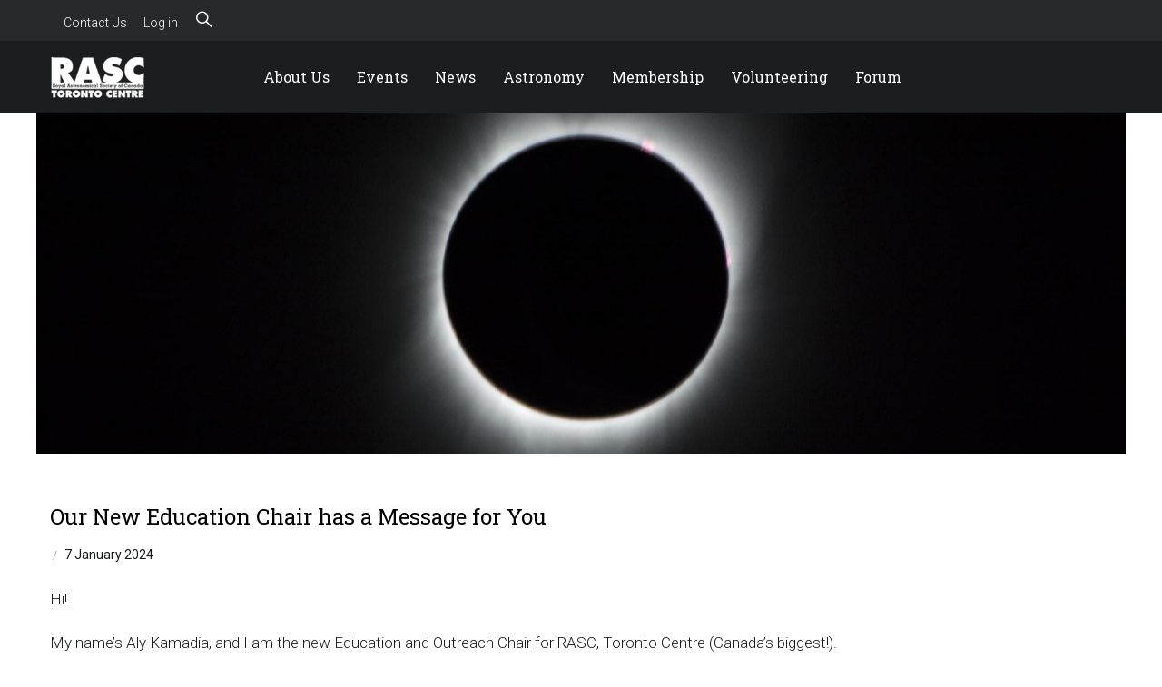

--- FILE ---
content_type: text/html; charset=UTF-8
request_url: https://rascto.ca/news/our-new-education-chair-has-message-you
body_size: 7526
content:
<!DOCTYPE html>
<html lang="en" dir="ltr">
  <head> 
    <meta charset="utf-8" />
<noscript><style>form.antibot * :not(.antibot-message) { display: none !important; }</style>
</noscript><meta name="Generator" content="Drupal 10 (https://www.drupal.org)" />
<meta name="MobileOptimized" content="width" />
<meta name="HandheldFriendly" content="true" />
<meta name="viewport" content="width=device-width, initial-scale=1.0" />
<link rel="icon" href="/sites/default/files/favicon_0.ico" type="image/vnd.microsoft.icon" />
<link rel="canonical" href="https://rascto.ca/news/our-new-education-chair-has-message-you" />
<link rel="shortlink" href="https://rascto.ca/node/4086" />

    <title>Our New Education Chair has a Message for You | RASC Toronto</title>
    <link rel="stylesheet" media="all" href="/sites/default/files/css/css_ALTE0wtpE924ZV58YugQ0buymkwANgoegC1fX2-kqCI.css?delta=0&amp;language=en&amp;theme=gavias_charityplus&amp;include=[base64]" />
<link rel="stylesheet" media="all" href="/sites/default/files/css/css_cVAo5GqznMmkTrxSpan23Oz3cfmWsdaHh1efMYKqr4k.css?delta=1&amp;language=en&amp;theme=gavias_charityplus&amp;include=[base64]" />
<link rel="stylesheet" media="all" href="//fonts.googleapis.com/css2?family=Roboto:wght@300;400;500;700&amp;display=swap" />
<link rel="stylesheet" media="all" href="//fonts.googleapis.com/css2?family=Roboto+Slab:wght@100;300;400;700&amp;display=swap" />
<link rel="stylesheet" media="all" href="/sites/default/files/css/css_nvaq-FD58k1BMKbLm9TsEcKfVxFkUntSbt-9tb3UdwI.css?delta=4&amp;language=en&amp;theme=gavias_charityplus&amp;include=[base64]" />


    <script type="application/json" data-drupal-selector="drupal-settings-json">{"path":{"baseUrl":"\/","pathPrefix":"","currentPath":"node\/4086","currentPathIsAdmin":false,"isFront":false,"currentLanguage":"en"},"pluralDelimiter":"\u0003","suppressDeprecationErrors":true,"gtag":{"tagId":"G-4XCW6G9H6Q","consentMode":false,"otherIds":[],"events":[],"additionalConfigInfo":[]},"ajaxPageState":{"libraries":"[base64]","theme":"gavias_charityplus","theme_token":null},"ajaxTrustedUrl":{"\/search\/node":true,"form_action_p_pvdeGsVG5zNF_XLGPTvYSKCf43t8qZYSwcfZl2uzM":true},"antibot":{"forms":{"user-login-form":{"id":"user-login-form","key":"8Rq0szk1MvbtxqeDSgvEQlR_4v-OPVL-vg71phSnFk7"}}},"user":{"uid":0,"permissionsHash":"715fd0566b4bdef9865cde7b7902b72117ccc90aed562b61d7f38656a3975507"}}</script>
<script src="/sites/default/files/js/js_3HJDgX1TUujcoiDpu8ngK2vNHQss5ewTeQDuUi8LJI4.js?scope=header&amp;delta=0&amp;language=en&amp;theme=gavias_charityplus&amp;include=eJxli2sOgzAMgy-0tUdC7ghZpqxBTUDr7Yc0IdD4Y8uPDzWkWGT8PE3W3jfGKvDh8UST6LMunlmtQO8eXaXy_pjBVBbRkVq-VgnuFJ6mZjWojjvlKtuq6Ad1qq6UGSsNAc68yX9OeOHzBdnDTos"></script>
<script src="/themes/custom/gavias_charityplus2/js/astro.js?v=10.6.1"></script>
<script src="/sites/default/files/js/js_braB2wPlK8zryhD-lLZkuIm_5tZRwY1FAe4XxJ30zkw.js?scope=header&amp;delta=2&amp;language=en&amp;theme=gavias_charityplus&amp;include=eJxli2sOgzAMgy-0tUdC7ghZpqxBTUDr7Yc0IdD4Y8uPDzWkWGT8PE3W3jfGKvDh8UST6LMunlmtQO8eXaXy_pjBVBbRkVq-VgnuFJ6mZjWojjvlKtuq6Ad1qq6UGSsNAc68yX9OeOHzBdnDTos"></script>
<script src="/modules/contrib/google_tag/js/gtag.js?t87ykx"></script>


    

          <style type="text/css">
        body {background-color: #FFFFFF; background-image: none;}#page-wrapper {background-color: transparent; }.gva-body-wrapper { background-color: transparent;}
      </style>
    
          <style class="customize"></style>
    
  </head>

  
  <body class="gavias-pagebuilder layout-no-sidebars wide not-preloader path-node node--type-article">

    <a href="#main-content" class="visually-hidden focusable">
      Skip to main content
    </a>

      

    
      <div class="dialog-off-canvas-main-canvas" data-off-canvas-main-canvas>
    
<div class="body-page gva-body-page">
   <header id="header" class="header-default header-v3">
    
            

  <div class="topbar">
  <div class="container">
    <div class="row">
      <div class="col-12">
        <div class="topbar-content">                 
          <div class="topbar-menu">  
            
            <div class="user-picture">
              <a href="/user">
                  
                  <i class="fa fa-user"></i>
                              </a>  
            </div>

            <div class="user-menu">
                                <div>
    <div id="block-userlogin" role="form" class="block block-user block-user-login-block no-title">
  
    
      <div class="content block-content">
      <form class="user-login-form antibot" data-drupal-selector="user-login-form" data-action="/news/our-new-education-chair-has-message-you?destination=/news/our-new-education-chair-has-message-you" action="/antibot" method="post" id="user-login-form" accept-charset="UTF-8">
  <noscript>
  <div class="antibot-no-js antibot-message antibot-message-warning">You must have JavaScript enabled to use this form.</div>
</noscript>
<div class="js-form-item form-item js-form-type-textfield form-item-name js-form-item-name">
      <label for="edit-name" class="js-form-required form-required">Username</label>
        <input autocorrect="none" autocapitalize="none" spellcheck="false" autocomplete="username" data-drupal-selector="edit-name" type="text" id="edit-name" name="name" value="" size="15" maxlength="60" class="form-text required" required="required" aria-required="true" />

        </div>
<div class="js-form-item form-item js-form-type-password form-item-pass js-form-item-pass">
      <label for="edit-pass" class="js-form-required form-required">Password</label>
        <input autocomplete="current-password" data-drupal-selector="edit-pass" type="password" id="edit-pass" name="pass" size="15" maxlength="128" class="form-text required" required="required" aria-required="true" />

        </div>
<input autocomplete="off" data-drupal-selector="form-ubloqqtix8npqbuo9fo0wlp35e1hzf79r70c0lm5wlo" type="hidden" name="form_build_id" value="form-uBloQqtIx8npqbUO9fO0WLP35E1HZF79R70c0Lm5Wlo" />
<input data-drupal-selector="edit-user-login-form" type="hidden" name="form_id" value="user_login_form" />
<input data-drupal-selector="edit-antibot-key" type="hidden" name="antibot_key" value="" />
<div id="edit-instructions" class="js-form-item form-item js-form-type-item form-item-instructions js-form-item-instructions form-no-label">
        <p>Please log in with your RASC National user id and password. Reset your password via <a href="https://secure.rasc.ca/account/login" target="_blank">secure.rasc.ca</a>.</p>
        </div>
<div data-drupal-selector="edit-actions" class="form-actions js-form-wrapper form-wrapper" id="edit-actions"><input data-drupal-selector="edit-submit" type="submit" id="edit-submit" name="op" value="Log in" class="button js-form-submit form-submit" />
</div>

</form>
<ul><li><a href="/user/password" title="Send password reset instructions via email." class="request-password-link">Reset your password</a></li></ul>
    </div>
  </div>
<nav aria-labelledby="block-usermenu-menu" id="block-usermenu" class="block block-menu navigation menu--account">
          
  
  <h2  class="visually-hidden block-title block-title" id="block-usermenu-menu"><span>User menu</span></h2>
  
  <div class="block-content">
                 
              <ul class="gva_menu">
        
            <li  class="menu-item">
        <a href="/contact-us" data-drupal-link-system-path="node/3997">Contact Us</a>
        
      </li>
    
            <li  class="menu-item">
        <a href="/user/login" data-drupal-link-system-path="user/login">Log in</a>
        
      </li>
        </ul>
  


        </div>  
</nav>

  </div>
                                                
                          </div> 

          </div>

          <div class="topbar-right">
            
                          <div class="gva-search-region search-region">
                <span class="icon"><i class="gv-icon-52"></i></span>
                <div class="search-content">  
                    <div>
    <div class="search-block-form block block-search container-inline" data-drupal-selector="search-block-form" id="block-searchform" role="search">
  
    
      <form action="/search/node" method="get" id="search-block-form" accept-charset="UTF-8" class="search-form search-block-form">
  <div class="js-form-item form-item js-form-type-search form-item-keys js-form-item-keys form-no-label">
      <label for="edit-keys" class="visually-hidden">Search</label>
        <input title="Enter the terms you wish to search for." data-drupal-selector="edit-keys" type="search" id="edit-keys" name="keys" value="" size="15" maxlength="128" class="form-search" />

        </div>
<div data-drupal-selector="edit-actions" class="form-actions js-form-wrapper form-wrapper" id="edit-actions--2"><input class="search-form__submit button js-form-submit form-submit" data-drupal-selector="edit-submit" type="submit" id="edit-submit--2" value="Search" />
</div>

</form>

  </div>

  </div>

                </div>  
              </div>
            
                        
          </div>

        </div>
      </div>
    </div>
  </div> 
</div>
   <div class="header-main">
      <div class=" header-content-layout  gv-sticky-menu">
        <div class="container">
          <div class="row">
            <div class="col-12">
              <div class="header-main-inner p-relative">         
                <div class="header-inner clearfix"> 
                  
                                      <div class="branding">                    
                        <div>
    
      <a href="/" title="Home" rel="home" class="site-branding-logo">
        
        <img src="/sites/default/files/rascto_logo.png" alt="Home" />
        
    </a> 
    
  </div>
                    
                    </div>
                  
                  <div class="main-menu">
                    <div class="area-main-menu">
                      <div class="area-inner">
                          <div class="header-menu">
                            <div class="gva-offcanvas-mobile">
                              <div class="close-offcanvas d-none"><i class="gv-icon-8"></i></div>
                              <div class="main-menu-inner">
                                                                    <div>
    <nav aria-labelledby="block-gavias-charityplus-main-menu-menu" id="block-gavias-charityplus-main-menu" class="block block-menu navigation menu--main">
          
  
  <h2  class="visually-hidden block-title block-title" id="block-gavias-charityplus-main-menu-menu"><span>Main navigation</span></h2>
  
  <div class="block-content">
                 
<div class="gva-navigation">

              <ul  class="clearfix gva_menu gva_menu_main">
      
                              
            <li  class="menu-item">
        <a href="/about-us">          About Us        </a>
          
              </li>
                          
            <li  class="menu-item">
        <a href="/events">          Events        </a>
          
              </li>
                          
            <li  class="menu-item ">
        <a href="/news">          News        </a>
          
              </li>
                          
            <li  class="menu-item">
        <a href="/astronomy">          Astronomy        </a>
          
              </li>
                          
            <li  class="menu-item">
        <a href="/membership">          Membership        </a>
          
              </li>
                          
            <li  class="menu-item ">
        <a href="/volunteer">          Volunteering        </a>
          
              </li>
                          
            <li  class="menu-item ">
        <a href="https://forum.rascto.ca">          Forum        </a>
          
              </li>
        </ul>
  

</div>


        </div>  
</nav>

  </div>

                                                              </div>
                                                           
                            </div>
                            
                            <div id="menu-bar" class="menu-bar d-xl-none d-lg-none">
                              <span class="one"></span>
                              <span class="two"></span>
                              <span class="three"></span>
                            </div>
                          </div>
                          
                          <div class="header-action">
                                                        </div>
                      </div>
                    </div>
                  </div> 

                </div>  
              </div> 
            </div>
          </div>
        </div>
      </div>      
    </div>

</header>
	
   	
	<div role="main" class="main main-page">
	
		<div class="clearfix"></div>
			

					<div class="help gav-help-region">
				<div class="container">
					<div class="content-inner">
						  <div>
    <div data-drupal-messages-fallback class="hidden"></div>

  </div>

					</div>
				</div>
			</div>
				
		<div class="clearfix"></div>
					<div class="before_content area">
				<div class="container">
					<div class="row">
						<div class="col-xs-12">
							  <div>
    <div class="views-element-container block block-views block-views-blockhero-image-block-1 no-title" id="block-views-block-hero-image-block-1">
  
    
      <div class="content block-content">
      <div><div class="gva-view js-view-dom-id-0c96b667249df76b6e6490d3f6ee6337d42d0adc2745eee541c28500b81ba29b">
  
  
  

  
  
  

  <div class="view-content-wrap">
             <div class="item">
       <div class="views-field views-field-field-image"><div class="field-content">
<div class="item-image">
  <img loading="lazy" src="/sites/default/files/styles/hero_image/public/Banner%203.jpg?itok=SYOup5Hw" alt="" />


</div>
</div></div>
     </div>
   </div>

    

  
  

  
  
</div>
</div>

    </div>
  </div>

  </div>

							</div>
					</div>
				</div>
			</div>
				
		<div class="clearfix"></div>
		
		<div id="content" class="content content-full">
			<div class="container">
				<div class="content-main-inner">
	<div class="row">
		
				 

		<div id="page-main-content" class="main-content col-xl-12 col-lg-12 col-md-12 col-sm-12 col-xs-12 order-xl-2 order-lg-2 order-md-1 order-sm-1 order-xs-1 ">

			<div class="main-content-inner">
				
									<div class="content-top">
						
					</div>
				
									<div class="content-main">
						  <div>
    <div id="block-gavias-charityplus-rasc-system-main" class="block block-system block-system-main-block no-title">
  
    
      <div class="content block-content">
      
<!-- Start Display article for teaser page -->
<!-- Start Display article for detail page -->

<article data-history-node-id="4086" class="node node-detail node--type-article node--promoted node--view-mode-full clearfix">
  <div class="post-block">
      
    <div class="post-thumbnail post-standard">
              
        
    </div>

    <div class="post-content">
      
         <h1 class="post-title">
<span>Our New Education Chair has a Message for You</span>
</h1>
               
      <div class="post-meta">
        <span class="post-categories"></span> /
        <span class="post-created"> 7 January 2024 </span>
      </div>
      
              <div class="node__meta d-none">
          
          <span>
            Submitted by 
<span><span>alykamadia@gmail.com</span></span>
 on 7 January 2024          </span>
          
        </div>
      
      <div class="node__content clearfix">
        
            <div class="field field--name-body field--type-text-with-summary field--label-hidden field__item"><p>Hi!&nbsp;</p><p>My name’s Aly Kamadia, and I am the new Education and Outreach Chair for RASC, Toronto Centre (Canada’s biggest!).&nbsp;</p><p>RASC is among the largest organizations in the world, in my opinion, by virtue of what all of us here love: the Universe.&nbsp;</p><p>Marveling and gaining a deeper appreciation for the world beyond ours is a unique tradition – one that our species has been enjoying since we began running around this planet.</p><p>As the new Education Chair, my central role is to promote and deliver astronomy to both our members and the general public.&nbsp;</p><p>Whether it’s inspirational talks grappling with mysteries that give scientists headaches, learning how to see Saturn’s rings for the first time with your telescope, hopping around a park and looking through various telescopes set up by our great volunteers, or much more, I am here to ensure we are continuously serving you.&nbsp;</p><p>That commitment stands whether you’ve been enjoying astronomy for decades, or only recently discovered that there seem to be at least a few shiny objects in the sky.</p><p>In that spirit, my message is that my door is always open, and I welcome connecting with you.&nbsp;</p><p>Whether you might be interested in the exciting experiences and volunteering opportunities available within education, have questions or suggestions about our activities, or simply want to say hi, there’s no reason to ever be shy.&nbsp;</p><p>Look forward to hearing from you! – Aly Kamadia</p><p><a href="mailto:publiceducation@rascto.ca">publiceducation@rascto.ca</a> &nbsp; &nbsp;&nbsp;</p></div>
      <div class="gavias-builder--content"></div>
      </div>
      
    </div>

  </div>

</article>

<!-- End Display article for detail page -->

    </div>
  </div>

  </div>

					</div>
				
							</div>

		</div>

		<!-- Sidebar Left -->
				<!-- End Sidebar Left -->

		<!-- Sidebar Right -->
				<!-- End Sidebar Right -->
		
	</div>
</div>
			</div>
		</div>

					<div class="highlighted area">
				<div class="container">
					
				</div>
			</div>
		
				
	</div>
</div>

<footer id="footer" class="footer">
  <div class="footer-inner">
    
         
     <div class="footer-center">
        <div class="container">
          <div class="content-inner">   
            <div class="row">
              
                             <div class="footer-second col-xl-3 col-lg-3 col-md-12 col-sm-12 col-xs-12 column">
                    <div>
    <div id="block-thirdfooter" class="block block-block-content block-block-content0353dcd3-601d-4521-b173-44307902f8e7">
  
      <h2 class="block-title" ><span>Quick Links</span></h2>
    
      <div class="content block-content">
      
            <div class="field field--name-body field--type-text-with-summary field--label-hidden field__item"><h6><a href="/donate">Donate</a></h6><h6><a href="/privacy">Privacy</a></h6><h6><a href="/contact-us">Contact Us</a></h6></div>
      
    </div>
  </div>

  </div>

                </div> 
              
                              <div class="footer-third col-xl-3 col-lg-3 col-md-12 col-sm-12 col-xs-12 column">
                    <div>
    <nav aria-labelledby="block-membership-menu" id="block-membership" class="block block-menu navigation menu--membership-footer">
    
  
  <h2  id="block-membership-menu" class="block-title"><span>Membership</span></h2>
  
  <div class="block-content">
                 
              <ul class="gva_menu">
        
            <li  class="menu-item">
        <a href="/membership/join" gva_layout="menu-list" gva_layout_columns="3" gva_block="aboutus" data-drupal-link-system-path="node/28">Join the RASC, Toronto Centre</a>
        
      </li>
    
            <li  class="menu-item">
        <a href="/membership/renew-membership" gva_layout="menu-list" gva_layout_columns="3" gva_block="aboutus" data-drupal-link-system-path="node/29">Renew Membership</a>
        
      </li>
    
            <li  class="menu-item menu-item--collapsed">
        <a href="/membership/rasc-publications" gva_layout="menu-list" gva_layout_columns="3" gva_block="aboutus" data-drupal-link-system-path="node/31">RASC Publications</a>
        
      </li>
    
            <li  class="menu-item menu-item--collapsed">
        <a href="/membership/telescope-loans" gva_layout="menu-list" gva_layout_columns="3" gva_block="aboutus" data-drupal-link-system-path="node/30">Telescope Loans</a>
        
      </li>
    
            <li  class="menu-item menu-item--collapsed">
        <a href="/membership/cao-bookings" gva_layout="menu-list" gva_layout_columns="3" gva_block="aboutus" data-drupal-link-system-path="node/33">Carr Observatory (CAO)</a>
        
      </li>
    
            <li  class="menu-item menu-item--collapsed">
        <a href="/membership/fred-l-troyer-library" gva_layout="menu-list" gva_layout_columns="3" gva_block="aboutus" data-drupal-link-system-path="node/32">Library</a>
        
      </li>
    
            <li  class="menu-item">
        <a href="/membership/bylaws-and-policies" gva_layout="menu-list" gva_layout_columns="3" gva_block="aboutus" data-drupal-link-system-path="node/127">Bylaws and Policies</a>
        
      </li>
        </ul>
  


        </div>  
</nav>

  </div>

                </div> 
              
                               <div class="footer-four col-xl-3 col-lg-3 col-md-12 col-sm-12 col-xs-12 column">
                    <div>
    <div id="block-addressinfo" class="block block-block-content block-block-contentddd47e0b-fbd4-40c5-8752-afaa637ab4ca">
  
      <h2 class="block-title" ><span>General Mailing Address</span></h2>
    
      <div class="content block-content">
      
            <div class="field field--name-body field--type-text-with-summary field--label-hidden field__item"><p>RASCTO<br>York University<br>4700 Keele St.<br>Physics &amp; Astronomy<br>Petrie Science &amp; Engineering, Room 128<br>Toronto On, M3J 1P3</p>
</div>
      
    </div>
  </div>

  </div>

                </div> 
              
            </div>   
          </div>
        </div>  
    </div>  
  </div>   

      <div class="copyright">
      <div class="container">
        <div class="copyright-inner">
              <div>
    <div id="block-socialscopyright-2" class="block block-block-content block-block-content49afcf24-95d7-4b41-b101-f69d87fed40e no-title">
  
    
      <div class="content block-content">
      
            <div class="field field--name-body field--type-text-with-summary field--label-hidden field__item"><div class="social-border">
    <div class="socials">
            <a href="https://www.facebook.com/rascto"><i class="fab fa-facebook"></i></a>
            <a href="https://www.twitter.com/rasctc"><i class="fab fa-twitter"></i></a>
            <a href="https://www.instagram.com/rasctc/"><i class="fab fa-instagram"></i></a>
            <a href="https://www.youtube.com/rasctoronto/live"><i class="fab fa-youtube"></i></a>
    </div>
</div></div>
      
    </div>
  </div>

  </div>

        </div>   
      </div>   
    </div>
   
</footer>

  </div>

    
    <script src="/sites/default/files/js/js_YooN81GRHDGyO06ZVkrLG8uGpsEsv3MG0VJcZcQK5AA.js?scope=footer&amp;delta=0&amp;language=en&amp;theme=gavias_charityplus&amp;include=eJxli2sOgzAMgy-0tUdC7ghZpqxBTUDr7Yc0IdD4Y8uPDzWkWGT8PE3W3jfGKvDh8UST6LMunlmtQO8eXaXy_pjBVBbRkVq-VgnuFJ6mZjWojjvlKtuq6Ad1qq6UGSsNAc68yX9OeOHzBdnDTos"></script>

    
        
  </body>
</html>


--- FILE ---
content_type: text/html; charset=UTF-8
request_url: https://rascto.ca/themes/custom/gavias_charityplus/rasc/sky/get_csk.php
body_size: -219
content:
title =		"Toronto"
version =	"ah03"
UTC_offset =	-5.0
lp_rating_mags_per_square_arcsec = "

--- FILE ---
content_type: text/javascript
request_url: https://rascto.ca/themes/custom/gavias_charityplus2/js/astro.js?v=10.6.1
body_size: 1085
content:
// Generated by CoffeeScript 1.4.0
(function() {

  jQuery(window).ready(function() {
    var day, fileName, juliandate, month, moonage, now, processCSK, request, year;
    juliandate = function(day, month, year) {
      var j, k1, k2, k3, mm, yy;
      yy = year - Math.floor((12 - month) / 10);
      mm = month + 9;
      if (mm >= 12) {
        mm = mm - 12;
      }
      k1 = Math.floor(365.25 * (yy + 4712));
      k2 = Math.floor(30.6001 * mm + 0.5);
      k3 = Math.floor(Math.floor((yy / 100) + 49) * 0.75) - 38;
      j = k1 + k2 + day + 59;
      if (j > 2299160) {
        return j = j - k3;
      } else {
        return j = j;
      }
    };
    moonage = function(day, month, year) {
      var age, ip, j;
      j = juliandate(day, month, year);
      ip = (j + 4.867) / 29.53059;
      ip = ip - Math.floor(ip);
      if (ip < 0.5) {
        age = ip * 29.53059 + 29.53059 / 2;
      } else {
        age = ip * 29.53059 - 29.53059 / 2;
      }
      age = Math.floor(age) + 1;
      return age;
    };
    now = new Date;
    day = now.getDate();
    month = now.getMonth() + 1;
    year = now.getFullYear();
    fileName = '/themes/custom/gavias_charityplus/rasc/sky/moon/moon_phase__' + moonage(day, month, year) + '.jpg';
    jQuery("div#moon_image").text(fileName);
    jQuery("div#skychart").css('background-image', 'url(' + fileName + ')');
    request = jQuery.get('/themes/custom/gavias_charityplus/rasc/sky/get_csk.php');
    request.done(function(data) {
      return processCSK(data);
    });
    request.fail(function(jqXHR, textStatus, errorThrown) {
      return console.log('error getting data from csk.php');
    });
    function processCSK(data) {
      var avg_seeing, avg_transparency, clears, cloud, dd, getSegment, message, mm, parseIntNone, seeing, segments, todays_date, transparency, yyyy;
      getSegment = function(needle) {
        var segment, segmentStart, segmentStop;
        segmentStart = data.indexOf(needle, 0) + 22;
        segmentStop = data.indexOf(',	)', segmentStart);
        segment = data.substring(segmentStart, segmentStop);
        segment = segment.replace(/[ \t\r]+/g, '');
        return segment = segment.split(',');
      };
      now = new Date;
      yyyy = now.getFullYear();
      mm = now.getMonth() + 1;
      if (mm < 10) {
        mm = '0' + mm;
      }
      dd = now.getDate();
      if (dd < 10) {
        dd = '0' + dd;
      }
      todays_date = yyyy + '-' + mm + '-' + dd;
      segments = [];
      segments[0] = getSegment(todays_date + " 20:00:00\",	");
      segments[1] = getSegment(todays_date + " 21:00:00\",	");
      segments[2] = getSegment(todays_date + " 22:00:00\",	");
      segments[3] = getSegment(todays_date + " 23:00:00\",	");
      cloud = segments.map(function(s) {
        return s[0];
      });
      clears = cloud.filter(function(c) {
        return c === '10' || c === '9' || c === '8';
      });
      switch (clears.length) {
        case 4:
          message = "Clear";
          break;
        case 3:
          message = "Mostly clear";
          break;
        case 2:
          message = "Partly cloudy";
          break;
        case 1:
          message = "Mostly cloudy";
          break;
        case 0:
          message = "Cloudy";
      }
      jQuery("b#cloud_cover").html(message);
      transparency = segments.map(function(s) {
        return s[1];
      });
      avg_transparency = Math.round((transparency.reduce(function(x, y) {
        return parseInt(x) + parseInt(y);
      })) / transparency.length);
      switch (avg_transparency) {
        case 0:
          message = "None";
          break;
        case 1:
          message = "Poor";
          break;
        case 2:
          message = "Below average";
          break;
        case 3:
          message = "Average";
          break;
        case 4:
          message = "Above average";
          break;
        case 5:
          message = "Transparent";
      }
      jQuery("b#transparency").html(message);
      seeing = segments.map(function(s) {
        return s[2];
      });
      parseIntNone = function(n) {
        if (isNaN(parseInt(n))) {
          return 0;
        } else {
          return parseInt(n);
        }
      };
      avg_seeing = Math.round((seeing.reduce(function(x, y) {
        return parseIntNone(x) + parseIntNone(y);
      })) / seeing.length);
      switch (avg_seeing) {
        case 0:
          message = "None";
          break;
        case 1:
          message = "Bad";
          break;
        case 2:
          message = "Poor";
          break;
        case 3:
          message = "Average";
          break;
        case 4:
          message = "Good";
          break;
        case 5:
          message = "Excellent";
      }
      return jQuery("b#seeing").html(message);
    };
  });

}).call(this);
